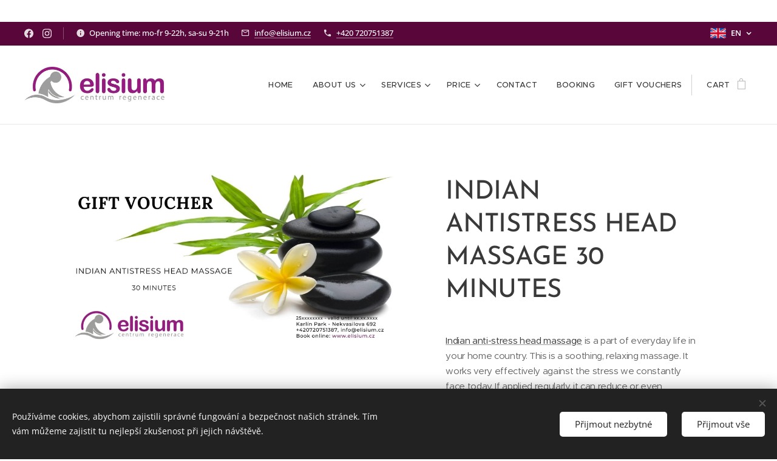

--- FILE ---
content_type: text/html; charset=UTF-8
request_url: https://www.elisium.cz/p/indicka-antistresova-masaz-hlavy-30-minut1/
body_size: 22314
content:
<!DOCTYPE html>
<html class="no-js" prefix="og: https://ogp.me/ns#" lang="en">
<head><link rel="preconnect" href="https://duyn491kcolsw.cloudfront.net" crossorigin><link rel="preconnect" href="https://fonts.gstatic.com" crossorigin><meta charset="utf-8"><link rel="shortcut icon" href="https://01f3b8e78e.clvaw-cdnwnd.com/1fe92622dab217643515f02ff8926124/200000138-0579e0672b/favicon%20%282%29.ico?ph=01f3b8e78e"><link rel="apple-touch-icon" href="https://01f3b8e78e.clvaw-cdnwnd.com/1fe92622dab217643515f02ff8926124/200000138-0579e0672b/favicon%20%282%29.ico?ph=01f3b8e78e"><link rel="icon" href="https://01f3b8e78e.clvaw-cdnwnd.com/1fe92622dab217643515f02ff8926124/200000138-0579e0672b/favicon%20%282%29.ico?ph=01f3b8e78e">
    <meta http-equiv="X-UA-Compatible" content="IE=edge">
    <title>Indian antistress head massage</title>
    <meta name="viewport" content="width=device-width,initial-scale=1">
    <meta name="msapplication-tap-highlight" content="no">
    
    <link href="https://duyn491kcolsw.cloudfront.net/files/0r/0rk/0rklmm.css?ph=01f3b8e78e" media="print" rel="stylesheet">
    <link href="https://duyn491kcolsw.cloudfront.net/files/2e/2e5/2e5qgh.css?ph=01f3b8e78e" media="screen and (min-width:100000em)" rel="stylesheet" data-type="cq" disabled>
    <link rel="stylesheet" href="https://duyn491kcolsw.cloudfront.net/files/45/45b/45boco.css?ph=01f3b8e78e"><link rel="stylesheet" href="https://duyn491kcolsw.cloudfront.net/files/4e/4er/4ersdq.css?ph=01f3b8e78e" media="screen and (min-width:37.5em)"><link rel="stylesheet" href="https://duyn491kcolsw.cloudfront.net/files/2v/2vp/2vpyx8.css?ph=01f3b8e78e" data-wnd_color_scheme_file=""><link rel="stylesheet" href="https://duyn491kcolsw.cloudfront.net/files/34/34q/34qmjb.css?ph=01f3b8e78e" data-wnd_color_scheme_desktop_file="" media="screen and (min-width:37.5em)" disabled=""><link rel="stylesheet" href="https://duyn491kcolsw.cloudfront.net/files/3v/3vq/3vqaid.css?ph=01f3b8e78e" data-wnd_additive_color_file=""><link rel="stylesheet" href="https://duyn491kcolsw.cloudfront.net/files/48/48g/48gira.css?ph=01f3b8e78e" data-wnd_typography_file=""><link rel="stylesheet" href="https://duyn491kcolsw.cloudfront.net/files/2b/2b9/2b9a9p.css?ph=01f3b8e78e" data-wnd_typography_desktop_file="" media="screen and (min-width:37.5em)" disabled=""><script>(()=>{let e=!1;const t=()=>{if(!e&&window.innerWidth>=600){for(let e=0,t=document.querySelectorAll('head > link[href*="css"][media="screen and (min-width:37.5em)"]');e<t.length;e++)t[e].removeAttribute("disabled");e=!0}};t(),window.addEventListener("resize",t),"container"in document.documentElement.style||fetch(document.querySelector('head > link[data-type="cq"]').getAttribute("href")).then((e=>{e.text().then((e=>{const t=document.createElement("style");document.head.appendChild(t),t.appendChild(document.createTextNode(e)),import("https://duyn491kcolsw.cloudfront.net/client/js.polyfill/container-query-polyfill.modern.js").then((()=>{let e=setInterval((function(){document.body&&(document.body.classList.add("cq-polyfill-loaded"),clearInterval(e))}),100)}))}))}))})()</script>
<link rel="preload stylesheet" href="https://duyn491kcolsw.cloudfront.net/files/2m/2m8/2m8msc.css?ph=01f3b8e78e" as="style"><meta name="description" content="Indian anti-stress head massage is a part of everyday life in your home country. This is a soothing, relaxing massage. It works very effectively against the stress we constantly face today. If applied regularly, it can reduce or even eliminate the inciden"><meta name="keywords" content="head massage, indian antistress head massage, gift vooucher head massage, head massage in prague, antistress massage in karlin"><meta name="generator" content="Webnode 2"><meta name="apple-mobile-web-app-capable" content="no"><meta name="apple-mobile-web-app-status-bar-style" content="black"><meta name="format-detection" content="telephone=no"><!-- Umístěte tento kód do stránky tam, kde chcete rezervační tlačítko zobrazit. -->
<div class="reservio-booking-button btn-large" data-business-id="Ye0LnjF59l" data-text="REZERVOVAT ONLINE" data-bgcolor="#7A1F63" data-color="#fff"></div>
<script id="reservio-widgets-script" type="text/javascript" src="https://static.reservio.com/js/widget.js">
</script>

<meta property="og:url" content="https://elisium.cz/p/indicka-antistresova-masaz-hlavy-30-minut1/"><meta property="og:title" content="Indian antistress head massage"><meta property="og:type" content="article"><meta property="og:description" content="Indian anti-stress head massage is a part of everyday life in your home country. This is a soothing, relaxing massage. It works very effectively against the stress we constantly face today. If applied regularly, it can reduce or even eliminate the inciden"><meta property="og:site_name" content="ELISIUM-centrum regenerace"><meta property="og:image" content="https://01f3b8e78e.clvaw-cdnwnd.com/1fe92622dab217643515f02ff8926124/200000821-23da023da2/700/gift%20voucher%20head%20antistress%20massage.jpeg?ph=01f3b8e78e"><meta name="robots" content="index,follow"><link rel="canonical" href="https://www.elisium.cz/p/indicka-antistresova-masaz-hlavy-30-minut1/"><script>window.checkAndChangeSvgColor=function(c){try{var a=document.getElementById(c);if(a){c=[["border","borderColor"],["outline","outlineColor"],["color","color"]];for(var h,b,d,f=[],e=0,m=c.length;e<m;e++)if(h=window.getComputedStyle(a)[c[e][1]].replace(/\s/g,"").match(/^rgb[a]?\(([0-9]{1,3}),([0-9]{1,3}),([0-9]{1,3})/i)){b="";for(var g=1;3>=g;g++)b+=("0"+parseInt(h[g],10).toString(16)).slice(-2);"0"===b.charAt(0)&&(d=parseInt(b.substr(0,2),16),d=Math.max(16,d),b=d.toString(16)+b.slice(-4));f.push(c[e][0]+"="+b)}if(f.length){var k=a.getAttribute("data-src"),l=k+(0>k.indexOf("?")?"?":"&")+f.join("&");a.src!=l&&(a.src=l,a.outerHTML=a.outerHTML)}}}catch(n){}};</script><script src="https://www.googletagmanager.com/gtag/js?id=G-60ZQ7EZQWT" async></script><script>
						window.dataLayer = window.dataLayer || [];
						function gtag(){
						
						dataLayer.push(arguments);}
						gtag('js', new Date());
						</script><script>gtag('consent', 'default', {'ad_storage': 'denied', 'analytics_storage': 'denied', 'ad_user_data': 'denied', 'ad_personalization': 'denied' });</script><script>gtag('config', 'G-60ZQ7EZQWT');</script></head>
<body class="l wt-product ac-i ac-n l-default l-d-none b-btn-sq b-btn-s-l b-btn-dn b-btn-bw-1 img-d-n img-t-o img-h-z line-solid b-e-ds lbox-d c-s-s  hb-on  wnd-fe wnd-multilang  wnd-eshop"><noscript>
				<iframe
				 src="https://www.googletagmanager.com/ns.html?id=GTM-542MMSL"
				 height="0"
				 width="0"
				 style="display:none;visibility:hidden"
				 >
				 </iframe>
			</noscript>

<div class="wnd-page l-page cs-gray ac-59073a ac-dark t-t-fs-l t-t-fw-l t-t-sp-n t-t-d-n t-s-fs-m t-s-fw-l t-s-sp-n t-s-d-n t-p-fs-s t-p-fw-m t-p-sp-n t-h-fs-m t-h-fw-l t-h-sp-n t-bq-fs-s t-bq-fw-l t-bq-sp-n t-bq-d-q t-btn-fw-l t-nav-fw-l t-pd-fw-s t-nav-tt-u">
    <div class="l-w t cf t-30">
        <div class="l-bg cf">
            <div class="s-bg-l">
                
                
            </div>
        </div>
        <header class="l-h cf">
            <div class="sw cf">
	<div class="sw-c cf"><section class="s s-hb cf sc-ac  sc-a wnd-w-wider wnd-hbl-on wnd-hbs-on wnd-hbi-on wnd-hbi-news-on">
	<div class="s-w cf">
		<div class="s-o cf">
			<div class="s-bg cf">
                <div class="s-bg-l">
                    
                    
                </div>
			</div>
			<div class="s-c">
                <div class="s-hb-c cf">
                    <div class="hb-si">
                        <div class="si">
    <div class="si-c"><a href="https://www.facebook.com/elisiumcz" target="_blank" rel="noreferrer" title="Facebook"><svg xmlns="https://www.w3.org/2000/svg" viewBox="0 0 24 24" height="18px" width="18px"><path d="M24 12.073c0-6.627-5.373-12-12-12s-12 5.373-12 12c0 5.99 4.388 10.954 10.125 11.854v-8.385H7.078v-3.47h3.047V9.43c0-3.007 1.792-4.669 4.533-4.669 1.312 0 2.686.235 2.686.235v2.953H15.83c-1.491 0-1.956.925-1.956 1.874v2.25h3.328l-.532 3.47h-2.796v8.385C19.612 23.027 24 18.062 24 12.073z" fill="#bebebe"></path></svg></a><a href="https://www.instagram.com/elisium_masaze/" target="_blank" rel="noreferrer" title="Instagram"><svg viewBox="0 0 24 24" xmlns="https://www.w3.org/2000/svg" height="18px" width="18px"><path d="M12 0C8.74 0 8.333.015 7.053.072 5.775.132 4.905.333 4.14.63c-.789.306-1.459.717-2.126 1.384S.935 3.35.63 4.14C.333 4.905.131 5.775.072 7.053.012 8.333 0 8.74 0 12s.015 3.667.072 4.947c.06 1.277.261 2.148.558 2.913a5.885 5.885 0 001.384 2.126A5.868 5.868 0 004.14 23.37c.766.296 1.636.499 2.913.558C8.333 23.988 8.74 24 12 24s3.667-.015 4.947-.072c1.277-.06 2.148-.262 2.913-.558a5.898 5.898 0 002.126-1.384 5.86 5.86 0 001.384-2.126c.296-.765.499-1.636.558-2.913.06-1.28.072-1.687.072-4.947s-.015-3.667-.072-4.947c-.06-1.277-.262-2.149-.558-2.913a5.89 5.89 0 00-1.384-2.126A5.847 5.847 0 0019.86.63c-.765-.297-1.636-.499-2.913-.558C15.667.012 15.26 0 12 0zm0 2.16c3.203 0 3.585.016 4.85.071 1.17.055 1.805.249 2.227.415.562.217.96.477 1.382.896.419.42.679.819.896 1.381.164.422.36 1.057.413 2.227.057 1.266.07 1.646.07 4.85s-.015 3.585-.074 4.85c-.061 1.17-.256 1.805-.421 2.227a3.81 3.81 0 01-.899 1.382 3.744 3.744 0 01-1.38.896c-.42.164-1.065.36-2.235.413-1.274.057-1.649.07-4.859.07-3.211 0-3.586-.015-4.859-.074-1.171-.061-1.816-.256-2.236-.421a3.716 3.716 0 01-1.379-.899 3.644 3.644 0 01-.9-1.38c-.165-.42-.359-1.065-.42-2.235-.045-1.26-.061-1.649-.061-4.844 0-3.196.016-3.586.061-4.861.061-1.17.255-1.814.42-2.234.21-.57.479-.96.9-1.381.419-.419.81-.689 1.379-.898.42-.166 1.051-.361 2.221-.421 1.275-.045 1.65-.06 4.859-.06l.045.03zm0 3.678a6.162 6.162 0 100 12.324 6.162 6.162 0 100-12.324zM12 16c-2.21 0-4-1.79-4-4s1.79-4 4-4 4 1.79 4 4-1.79 4-4 4zm7.846-10.405a1.441 1.441 0 01-2.88 0 1.44 1.44 0 012.88 0z" fill="#bebebe"></path></svg></a></div>
</div>
                    </div>
                    <div class="hb-ci">
                        <div class="ci">
    <div class="ci-c" data-placeholder="Kontaktní informace"><div class="ci-news"><span>Opening time: mo-fr 9-22h, sa-su 9-21h</span></div><div class="ci-mail"><span><a href="mailto:info@elisium.cz">info@elisium.cz</a></span></div><div class="ci-phone"><span><a href="tel:+420 720751387">+420 720751387</a></span></div></div>
</div>
                    </div>
                    <div class="hb-ccy">
                        
                    </div>
                    <div class="hb-lang">
                        <div class="hbl">
    <div class="hbl-c">
        <span class="hbl-a">
            <span class="hbl-a-t">
                <span class="lang-en">en</span>
            </span>
        </span>
        <div class="hbl-i lang-items">
            <ul class="hbl-i-l">
                <li>
                    <a href="/home/"><span class="lang-cs">cs</span></a>
                </li><li selected>
                    <span class="lang-en">en</span>
                </li>
            </ul>
        </div>
    </div>
</div>
                    </div>
                </div>
			</div>
		</div>
	</div>
</section><section data-space="true" class="s s-hn s-hn-default wnd-mt-classic wnd-na-c logo-classic sc-w   wnd-w-wider wnd-nh-l hm-hidden wnd-nav-border wnd-nav-sticky menu-default-underline-grow">
	<div class="s-w">
		<div class="s-o">

			<div class="s-bg">
                <div class="s-bg-l">
                    
                    
                </div>
			</div>

			<div class="h-w h-f wnd-fixed">

				<div class="n-l">
					<div class="s-c menu-nav">
						<div class="logo-block">
							<div class="b b-l logo logo-default logo-nb wnd-font-size-20 proxima-nova logo-32 wnd-iar-4-1 b-ls-l" id="wnd_LogoBlock_41112" data-wnd_mvc_type="wnd.fe.LogoBlock">
	<div class="b-l-c logo-content">
		<a class="b-l-link logo-link" href="/en/">

			<div class="b-l-image logo-image">
				<div class="b-l-image-w logo-image-cell">
                    <picture><source type="image/webp" srcset="https://01f3b8e78e.clvaw-cdnwnd.com/1fe92622dab217643515f02ff8926124/200000395-ee0e1ee0e5/450/elisium_logo_RGB_HORIZONTALNI_pro_WEB.webp?ph=01f3b8e78e 450w, https://01f3b8e78e.clvaw-cdnwnd.com/1fe92622dab217643515f02ff8926124/200000395-ee0e1ee0e5/700/elisium_logo_RGB_HORIZONTALNI_pro_WEB.webp?ph=01f3b8e78e 700w, https://01f3b8e78e.clvaw-cdnwnd.com/1fe92622dab217643515f02ff8926124/200000395-ee0e1ee0e5/elisium_logo_RGB_HORIZONTALNI_pro_WEB.webp?ph=01f3b8e78e 771w" sizes="(min-width: 600px) 450px, (min-width: 360px) calc(100vw * 0.8), 100vw" ><img src="https://01f3b8e78e.clvaw-cdnwnd.com/1fe92622dab217643515f02ff8926124/200000000-5236f53319/elisium_logo_RGB_HORIZONTALNI_pro_WEB.jpg?ph=01f3b8e78e" alt="" width="771" height="200" class="wnd-logo-img" ></picture>
				</div>
			</div>

			

			<div class="b-l-br logo-br"></div>

			<div class="b-l-text logo-text-wrapper">
				<div class="b-l-text-w logo-text">
					<span class="b-l-text-c logo-text-cell"></span>
				</div>
			</div>

		</a>
	</div>
</div>
						</div>

						<div id="menu-slider">
							<div id="menu-block">
								<nav id="menu"><div class="menu-font menu-wrapper">
	<a href="#" class="menu-close" rel="nofollow" title="Close Menu"></a>
	<ul role="menubar" aria-label="Menu" class="level-1">
		<li role="none" class="wnd-homepage">
			<a class="menu-item" role="menuitem" href="/en/"><span class="menu-item-text">Home</span></a>
			
		</li><li role="none" class="wnd-with-submenu">
			<a class="menu-item" role="menuitem" href="/en/o-nas/"><span class="menu-item-text">ABOUT US</span></a>
			<ul role="menubar" aria-label="Menu" class="level-2">
		<li role="none" class="wnd-with-submenu">
			<a class="menu-item" role="menuitem" href="/en/o-nas/terapeutky/"><span class="menu-item-text">THERAPISTS</span></a>
			<ul role="menubar" aria-label="Menu" class="level-3">
		<li role="none">
			<a class="menu-item" role="menuitem" href="/en/o-nas/terapeutky/marketa-hanusova/"><span class="menu-item-text">Markéta Hanusová</span></a>
			
		</li><li role="none">
			<a class="menu-item" role="menuitem" href="/en/o-nas/terapeutky/tereza/"><span class="menu-item-text">TEREZA</span></a>
			
		</li><li role="none">
			<a class="menu-item" role="menuitem" href="/en/marek/"><span class="menu-item-text">MAREK</span></a>
			
		</li>
	</ul>
		</li>
	</ul>
		</li><li role="none" class="wnd-with-submenu">
			<a class="menu-item" role="menuitem" href="/en/sluzby/"><span class="menu-item-text">SERVICES</span></a>
			<ul role="menubar" aria-label="Menu" class="level-2">
		<li role="none" class="wnd-with-submenu">
			<a class="menu-item" role="menuitem" href="/en/sluzby/lecebne-a-relaxacni-masaze/"><span class="menu-item-text">THERAPEUTIC MASSAGES</span></a>
			<ul role="menubar" aria-label="Menu" class="level-3">
		<li role="none">
			<a class="menu-item" role="menuitem" href="/en/sluzby/lecebne-a-relaxacni-masaze/hloubkova-terapeuticka-masaz/"><span class="menu-item-text">THERAPEUTIC DEEP MASSAGE</span></a>
			
		</li><li role="none">
			<a class="menu-item" role="menuitem" href="/en/sluzby/lecebne-a-relaxacni-masaze/breussova-masaz/"><span class="menu-item-text">BREUSS MASSAGE</span></a>
			
		</li><li role="none">
			<a class="menu-item" role="menuitem" href="/en/sluzby/lecebne-a-relaxacni-masaze/bankovani/"><span class="menu-item-text">CUPPING THERAPY</span></a>
			
		</li><li role="none">
			<a class="menu-item" role="menuitem" href="/en/sluzby/lecebne-a-relaxacni-masaze/deep-tissue/"><span class="menu-item-text">DEEP TISSUE</span></a>
			
		</li><li role="none">
			<a class="menu-item" role="menuitem" href="/en/sluzby/lecebne-a-relaxacni-masaze/manualni-lymfodrenaz/"><span class="menu-item-text">MANUAL LYMPHATIC DRAINAGE</span></a>
			
		</li><li role="none">
			<a class="menu-item" role="menuitem" href="/en/sluzby/lecebne-a-relaxacni-masaze/masaz-pro-deti-a-dorost/"><span class="menu-item-text">MASSAGE FOR CHILDRENS AND TEENAGERS</span></a>
			
		</li><li role="none">
			<a class="menu-item" role="menuitem" href="/en/sluzby/lecebne-a-relaxacni-masaze/masaz-pro-tehotne/"><span class="menu-item-text">PRENATAL MASSAGE</span></a>
			
		</li><li role="none">
			<a class="menu-item" role="menuitem" href="/en/sluzby/lecebne-a-relaxacni-masaze/sportovni-rekondicni-masaz/"><span class="menu-item-text">SPORTS MASSAGE</span></a>
			
		</li>
	</ul>
		</li><li role="none" class="wnd-with-submenu">
			<a class="menu-item" role="menuitem" href="/en/sluzby/relaxacni-masaze/"><span class="menu-item-text">RELAXING MASSAGES</span></a>
			<ul role="menubar" aria-label="Menu" class="level-3">
		<li role="none">
			<a class="menu-item" role="menuitem" href="/en/sluzby/relaxacni-masaze/havajska-masaz-lomi-lomi/"><span class="menu-item-text">HAWAIIAN MASSAGE LOMI-LOMI</span></a>
			
		</li><li role="none">
			<a class="menu-item" role="menuitem" href="/en/sluzby/relaxacni-masaze/indicka-antistresova-masaz-hlavy/"><span class="menu-item-text">INDIAN ANTISTRESS HEAD MASSAGE</span></a>
			
		</li><li role="none">
			<a class="menu-item" role="menuitem" href="/en/sluzby/relaxacni-masaze/manualni-lifting-obliceje/"><span class="menu-item-text">MANUAL FACE LIFTING</span></a>
			
		</li><li role="none">
			<a class="menu-item" role="menuitem" href="/en/sluzby/relaxacni-masaze/masaz-lavovymi-kameny/"><span class="menu-item-text">HOT STONES MASSAGE</span></a>
			
		</li><li role="none">
			<a class="menu-item" role="menuitem" href="/en/sluzby/relaxacni-masaze/reflexni-masaz-plosky-nohou/"><span class="menu-item-text">REFLEXOLOGY FOOT MASSAGE</span></a>
			
		</li><li role="none">
			<a class="menu-item" role="menuitem" href="/en/sluzby/relaxacni-masaze/relaxacni-masaz/"><span class="menu-item-text">RELAXATION MASSAGE</span></a>
			
		</li><li role="none">
			<a class="menu-item" role="menuitem" href="/en/sluzby/relaxacni-masaze/revitalizacni-masaz-obliceje-a-dekoltu/"><span class="menu-item-text">REVITALIZING FACE AND DÉCOLLETÉ MASSAGE</span></a>
			
		</li>
	</ul>
		</li><li role="none">
			<a class="menu-item" role="menuitem" href="/en/sluzby/cviceni-sm-system/"><span class="menu-item-text">EXERCISE SPIRAL STABILIZATION</span></a>
			
		</li>
	</ul>
		</li><li role="none" class="wnd-with-submenu">
			<a class="menu-item" role="menuitem" href="/en/cenik/"><span class="menu-item-text">PRICE</span></a>
			<ul role="menubar" aria-label="Menu" class="level-2">
		<li role="none">
			<a class="menu-item" role="menuitem" href="/en/cenik/moznosti-platby/"><span class="menu-item-text">PAYMENT OPTIONS</span></a>
			
		</li>
	</ul>
		</li><li role="none">
			<a class="menu-item" role="menuitem" href="/en/kontakt/"><span class="menu-item-text">CONTACT</span></a>
			
		</li><li role="none">
			<a class="menu-item" role="menuitem" href="/en/rezervace/"><span class="menu-item-text">BOOKING</span></a>
			
		</li><li role="none">
			<a class="menu-item" role="menuitem" href="/en/darkove-poukazy/"><span class="menu-item-text">GIFT VOUCHERS</span></a>
			
		</li>
	</ul>
	<span class="more-text">More</span>
</div></nav>
							</div>
						</div>

						<div class="cart-and-mobile">
							
							<div class="cart cf">
	<div class="cart-content">
		<a href="/en/cart/">
			<div class="cart-content-link">
				<div class="cart-text"><span>Cart</span></div>
				<div class="cart-piece-count" data-count="0" data-wnd_cart_part="count">0</div>
				<div class="cart-piece-text" data-wnd_cart_part="text"></div>
				<div class="cart-price" data-wnd_cart_part="price">0.00 Kč</div>
			</div>
		</a>
	</div>
</div>

							<div id="menu-mobile">
								<a href="#" id="menu-submit"><span></span>Menu</a>
							</div>
						</div>

					</div>
				</div>

			</div>

		</div>
	</div>
</section></div>
</div>
        </header>
        <main class="l-m cf">
            <div class="sw cf">
	<div class="sw-c cf"><section class="s s-hm s-hm-hidden wnd-h-hidden cf sc-w   hn-default"></section><section data-space="true" class="s s-ed cf sc-w   wnd-w-default wnd-s-normal wnd-h-auto">
	<div class="s-w cf">
		<div class="s-o s-fs cf">
			<div class="s-bg cf">
                <div class="s-bg-l">
                    
                    
                </div>
			</div>
			<div class="s-c s-fs cf">
				<div class="b-e b-e-d b b-s cf" data-wnd_product_item="200000789" data-wnd_product_data="{&quot;id&quot;:200000789,&quot;name&quot;:&quot;INDIAN ANTISTRESS HEAD MASSAGE 30 MINUTES&quot;,&quot;image&quot;:[&quot;https:\/\/01f3b8e78e.clvaw-cdnwnd.com\/1fe92622dab217643515f02ff8926124\/200000821-23da023da2\/450\/gift%20voucher%20head%20antistress%20massage.jpeg?ph=01f3b8e78e&quot;,&quot;https:\/\/01f3b8e78e.clvaw-cdnwnd.com\/1fe92622dab217643515f02ff8926124\/200000821-23da023da2\/gift%20voucher%20head%20antistress%20massage.jpeg?ph=01f3b8e78e&quot;],&quot;detail_url&quot;:&quot;\/p\/indicka-antistresova-masaz-hlavy-30-minut1\/&quot;,&quot;category&quot;:&quot;INDIAN ANTISTRESS HEAD MASSAGE&quot;,&quot;list_position&quot;:0,&quot;price&quot;:800,&quot;comparative_price&quot;:0,&quot;out_of_stock&quot;:false,&quot;availability&quot;:&quot;DO_NOT_SHOW&quot;,&quot;variants&quot;:[],&quot;variants_active&quot;:false}" data-wnd-price-info-template="&lt;span class=&quot;prd-price-info&quot;&gt;&lt;span class=&quot;prd-price-info-c&quot;&gt;{value}&lt;/span&gt;&lt;/span&gt;">
    <form class="cf" action="" method="post" data-wnd_sys_form="add-to-cart">

        <div class="b-e-d-head b-e-d-right">
            <h1 class="b-e-d-title cf"><span class="prd-title">
	<span class="prd-title-c">INDIAN ANTISTRESS HEAD MASSAGE 30 MINUTES</span>
</span></h1>
        </div>

        <div class="b-e-d-ribbons cf">
            <span class="prd-label prd-out-of-stock">
	<span class="prd-label-c prd-out-of-stock-c"></span>
</span>
            <span class="prd-label">
	<span class="prd-label-c"></span>
</span>
        </div>

        <div class="b-e-d-gal b-e-d-left">
            <div class="prd-gal cf" id="wnd_ProductGalleryBlock_490826" data-slideshow="false">
	<div class="prd-gal-c cf">
		<ul class="prd-gal-list cf">
			<li class="prd-gal-photo wnd-orientation-landscape">
				<a class="prd-gal-link litebox" data-litebox-group="gallery" data-litebox-text="" href="https://01f3b8e78e.clvaw-cdnwnd.com/1fe92622dab217643515f02ff8926124/200000821-23da023da2/gift%20voucher%20head%20antistress%20massage.jpeg?ph=01f3b8e78e" width="1920" height="960">
					<div class="prd-gal-img cf">
						<div class="prd-gal-img-pos">
                            <picture><source type="image/webp" srcset="https://01f3b8e78e.clvaw-cdnwnd.com/1fe92622dab217643515f02ff8926124/200000822-09d6d09d6f/450/gift%20voucher%20head%20antistress%20massage.webp?ph=01f3b8e78e 450w, https://01f3b8e78e.clvaw-cdnwnd.com/1fe92622dab217643515f02ff8926124/200000822-09d6d09d6f/700/gift%20voucher%20head%20antistress%20massage.webp?ph=01f3b8e78e 700w, https://01f3b8e78e.clvaw-cdnwnd.com/1fe92622dab217643515f02ff8926124/200000822-09d6d09d6f/gift%20voucher%20head%20antistress%20massage.webp?ph=01f3b8e78e 1920w" sizes="(min-width: 768px) 60vw, 100vw" ><img src="https://01f3b8e78e.clvaw-cdnwnd.com/1fe92622dab217643515f02ff8926124/200000821-23da023da2/gift%20voucher%20head%20antistress%20massage.jpeg?ph=01f3b8e78e" alt="" width="1920" height="960" loading="lazy" ></picture>
						</div>
					</div>
					<div class="prd-gal-title cf"><span></span></div>
				</a>
			</li>
		</ul>
	</div>

	<div class="prd-gal-nav dots cf">
		<div class="prd-gal-nav-arrow-prev prd-gal-nav-arrow">
			<div class="prd-gal-nav-arrow-submit"></div>
		</div>

		<div class="prd-gal-nav-c dots-content cf"></div>

		<div class="prd-gal-nav-arrow-next prd-gal-nav-arrow">
			<div class="prd-gal-nav-arrow-submit"></div>
		</div>
	</div>

	
</div>
        </div>

        <div class="b-e-d-c b-e-d-right">
            <div class="b-text text prd-text">
	<div class="prd-text-c"><p><span style="color: rgb(102, 102, 102); font-family: Metropolis, Metropolis-Fallback, &quot;Apple Color Emoji&quot;, &quot;Noto Color Emoji&quot;, sans-serif; font-size: 15.2px; letter-spacing: -0.328px;"><a href="/en/sluzby/relaxacni-masaze/indicka-antistresova-masaz-hlavy/">Indian anti-stress head massage</a> is a part of everyday life in your home country. This is a soothing, relaxing massage. It works very effectively against the stress we constantly face today. If applied regularly, it can reduce or even eliminate the incidence of migraines. Before the head massage, we relax the shoulders, neck, arms and neck.&nbsp;</span></p></div>
</div>
            
            <div class="b-e-d-price cf">
                <span class="prd-price">
	<span class="prd-price-pref-text wnd-product-prefix-text"></span><span class="prd-price-pref"></span><span class="prd-price-c wnd-product-price">800.00</span><span class="prd-price-suf">&nbsp;Kč</span><span class="prd-price-suf-text wnd-product-suffix-text"></span>
</span>
                <span class="prd-price prd-price-com wnd-product-comparative-price-area wnd-empty" style="display:none">
	<span class="prd-price-pref"></span><span class="prd-price-c wnd-product-comparative-price-content">0.00</span><span class="prd-price-suf">&nbsp;Kč</span>
</span>
            </div>
            <div class="b-e-d-price b-e-d-price-info" data-wnd-identifier="wnd-price-info-container">
                
                
                
                
                
            </div>
            <div class="b-e-d-stock b-e-d-stock-info" data-wnd-identifier="wnd-stock-info-container">
                <span class="prd-stock-info" data-wnd-identifier="wnd-stock-info">
    <span class="wt-bold"></span>
</span>
            </div>

            <div class="b-e-d-submit cf">
                <div class="prd-crt b-btn b-btn-3 b-btn-atc b-btn-i-left b-btn-i-atc wnd-fixed cf">
                    <button class="b-btn-l b-btn-fixed" type="submit" name="send" value="wnd_ProductDetailFormBlock_368273" disabled data-wnd_add_to_cart_button>
                        <span class="b-btn-t">Add to cart</span>
                        <span class="b-btn-a-l">
							<span class="loader"></span>
						</span>
                        <span class="b-btn-a-a">
							<span class="checked"></span>
							Added to cart
						</span>
                        <span class="b-btn-ofs">Out of stock</span>
                    </button>
                </div>
            </div>
        </div>

        <input type="hidden" name="id" value="200000789">

    </form>
</div>
				<div class="ez cf wnd-no-cols">
	<div class="ez-c"><div class="b b-text cf">
	<div class="b-c b-text-c b-s b-s-t60 b-s-b60 b-cs cf"></div>
</div></div>
</div>
			</div>
		</div>
	</div>
</section></div>
</div>
        </main>
        <footer class="l-f cf">
            <div class="sw cf">
	<div class="sw-c cf"><section data-wn-border-element="s-f-border" class="s s-f s-f-basic s-f-simple sc-d   wnd-w-default wnd-s-higher">
	<div class="s-w">
		<div class="s-o">
			<div class="s-bg">
                <div class="s-bg-l">
                    
                    
                </div>
			</div>
			<div class="s-c s-f-l-w s-f-border">
				<div class="s-f-l b-s b-s-t0 b-s-b0">
					<div class="s-f-l-c s-f-l-c-first">
						<div class="s-f-cr"><span class="it b link">
	<span class="it-c">© 2014 ELISIUM - centrum regenerace, Nekvasilova 692/31, Karlín</span>
</span></div>
						<div class="s-f-sf">
                            <span class="sf b">
<span class="sf-content sf-c link">Vytvořeno službou <a href="https://www.webnode.cz?utm_source=text&amp;utm_medium=footer&amp;utm_campaign=free2&amp;utm_content=wnd2" rel="nofollow" target="_blank">Webnode</a></span>
</span>
                            <span class="sf-cbr link">
    <a href="#" rel="nofollow">Cookies</a>
</span>
                            
                            
                            
                        </div>
					</div>
					<div class="s-f-l-c s-f-l-c-last">
						<div class="s-f-lang lang-select cf">
	<div class="s-f-lang-c">
		<span class="s-f-lang-t lang-title"><span class="wt-bold"><span>Languages</span></span></span>
		<div class="s-f-lang-i lang-items">
			<ul class="s-f-lang-list">
				<li class="link">
					<a href="/home/"><span class="lang-cz">Čeština</span></a>
				</li><li class="link">
					<span class="lang-en">English</span>
				</li>
			</ul>
		</div>
	</div>
</div>
					</div>
                    <div class="s-f-l-c s-f-l-c-currency">
                        <div class="s-f-ccy ccy-select cf">
	
</div>
                    </div>
				</div>
			</div>
		</div>
	</div>
</section></div>
</div>
        </footer>
    </div>
    
</div>
<section class="cb cb-dark" id="cookiebar" style="display:none;" id="cookiebar" style="display:none;">
	<div class="cb-bar cb-scrollable">
		<div class="cb-bar-c">
			<div class="cb-bar-text">Používáme cookies, abychom zajistili správné fungování a bezpečnost našich stránek. Tím vám můžeme zajistit tu nejlepší zkušenost při jejich návštěvě.</div>
			<div class="cb-bar-buttons">
				<button class="cb-button cb-close-basic" data-action="accept-necessary">
					<span class="cb-button-content">Přijmout nezbytné</span>
				</button>
				<button class="cb-button cb-close-basic" data-action="accept-all">
					<span class="cb-button-content">Přijmout vše</span>
				</button>
				
			</div>
		</div>
        <div class="cb-close cb-close-basic" data-action="accept-necessary"></div>
	</div>

	<div class="cb-popup cb-light close">
		<div class="cb-popup-c">
			<div class="cb-popup-head">
				<h3 class="cb-popup-title">Advanced settings</h3>
				<p class="cb-popup-text">Zde můžete upravit své preference ohledně cookies. Následující kategorie můžete povolit či zakázat a svůj výběr uložit.</p>
			</div>
			<div class="cb-popup-options cb-scrollable">
				<div class="cb-option">
					<input class="cb-option-input" type="checkbox" id="necessary" name="necessary" readonly="readonly" disabled="disabled" checked="checked">
                    <div class="cb-option-checkbox"></div>
                    <label class="cb-option-label" for="necessary">Essential cookies</label>
					<div class="cb-option-text">Bez nezbytných cookies se neobejde správné a bezpečné fungování našich stránek a registrační proces na nich.</div>
				</div><div class="cb-option">
					<input class="cb-option-input" type="checkbox" id="functional" name="functional">
                    <div class="cb-option-checkbox"></div>
                    <label class="cb-option-label" for="functional">Functional cookies</label>
					<div class="cb-option-text">Funkční cookies ukládají vaše preference a uzpůsobí podle nich naše stránky.</div>
				</div><div class="cb-option">
					<input class="cb-option-input" type="checkbox" id="performance" name="performance">
                    <div class="cb-option-checkbox"></div>
                    <label class="cb-option-label" for="performance">Performance cookies</label>
					<div class="cb-option-text">Výkonnostní cookies monitorují výkon našich stránek.</div>
				</div><div class="cb-option">
					<input class="cb-option-input" type="checkbox" id="marketing" name="marketing">
                    <div class="cb-option-checkbox"></div>
                    <label class="cb-option-label" for="marketing">Marketing / third party cookies</label>
					<div class="cb-option-text">Díky marketingovým cookies můžeme měřit a analyzovat výkon našeho webu.</div>
				</div>
			</div>
			<div class="cb-popup-footer">
				<button class="cb-button cb-save-popup" data-action="advanced-save">
					<span class="cb-button-content">Save</span>
				</button>
			</div>
			<div class="cb-close cb-close-popup" data-action="close"></div>
		</div>
	</div>
</section>

<script src="https://duyn491kcolsw.cloudfront.net/files/3n/3no/3nov38.js?ph=01f3b8e78e" crossorigin="anonymous" type="module"></script><script>document.querySelector(".wnd-fe")&&[...document.querySelectorAll(".c")].forEach((e=>{const t=e.querySelector(".b-text:only-child");t&&""===t.querySelector(".b-text-c").innerText&&e.classList.add("column-empty")}))</script>


<script src="https://duyn491kcolsw.cloudfront.net/client.fe/js.compiled/lang.en.2086.js?ph=01f3b8e78e" crossorigin="anonymous"></script><script src="https://duyn491kcolsw.cloudfront.net/client.fe/js.compiled/compiled.multi.2-2193.js?ph=01f3b8e78e" crossorigin="anonymous"></script><script>var wnd = wnd || {};wnd.$data = {"image_content_items":{"wnd_ThumbnailBlock_1":{"id":"wnd_ThumbnailBlock_1","type":"wnd.pc.ThumbnailBlock"},"wnd_HeaderSection_header_main_302182":{"id":"wnd_HeaderSection_header_main_302182","type":"wnd.pc.HeaderSection"},"wnd_ImageBlock_150568":{"id":"wnd_ImageBlock_150568","type":"wnd.pc.ImageBlock"},"wnd_Section_eshop_product_detail_27527":{"id":"wnd_Section_eshop_product_detail_27527","type":"wnd.pc.Section"},"wnd_ProductGalleryBlock_490826":{"id":"wnd_ProductGalleryBlock_490826","type":"wnd.pc.ProductGalleryBlock"},"wnd_ProductPhotoImageBlock_16831754210452420773":{"id":"wnd_ProductPhotoImageBlock_16831754210452420773","type":"wnd.pc.ProductPhotoImageBlock"},"wnd_LogoBlock_41112":{"id":"wnd_LogoBlock_41112","type":"wnd.pc.LogoBlock"},"wnd_FooterSection_footer_98617":{"id":"wnd_FooterSection_footer_98617","type":"wnd.pc.FooterSection"}},"svg_content_items":{"wnd_ImageBlock_150568":{"id":"wnd_ImageBlock_150568","type":"wnd.pc.ImageBlock"},"wnd_LogoBlock_41112":{"id":"wnd_LogoBlock_41112","type":"wnd.pc.LogoBlock"}},"content_items":[],"eshopSettings":{"ESHOP_SETTINGS_DISPLAY_PRICE_WITHOUT_VAT":false,"ESHOP_SETTINGS_DISPLAY_ADDITIONAL_VAT":false,"ESHOP_SETTINGS_DISPLAY_SHIPPING_COST":false},"project_info":{"isMultilanguage":true,"isMulticurrency":false,"eshop_tax_enabled":"0","country_code":"cz","contact_state":null,"eshop_tax_type":"VAT","eshop_discounts":false,"graphQLURL":"https:\/\/elisium.cz\/servers\/graphql\/","iubendaSettings":{"cookieBarCode":"","cookiePolicyCode":"","privacyPolicyCode":"","termsAndConditionsCode":""}}};</script><script>wnd.$system = {"fileSystemType":"aws_s3","localFilesPath":"https:\/\/www.elisium.cz\/_files\/","awsS3FilesPath":"https:\/\/01f3b8e78e.clvaw-cdnwnd.com\/1fe92622dab217643515f02ff8926124\/","staticFiles":"https:\/\/duyn491kcolsw.cloudfront.net\/files","isCms":false,"staticCDNServers":["https:\/\/duyn491kcolsw.cloudfront.net\/"],"fileUploadAllowExtension":["jpg","jpeg","jfif","png","gif","bmp","ico","svg","webp","tiff","pdf","doc","docx","ppt","pptx","pps","ppsx","odt","xls","xlsx","txt","rtf","mp3","wma","wav","ogg","amr","flac","m4a","3gp","avi","wmv","mov","mpg","mkv","mp4","mpeg","m4v","swf","gpx","stl","csv","xml","txt","dxf","dwg","iges","igs","step","stp"],"maxUserFormFileLimit":4194304,"frontendLanguage":"en","backendLanguage":"cz","frontendLanguageId":"5","page":{"id":50000003,"identifier":"p","template":{"id":200000613,"styles":{"typography":"t-30_new","scheme":"cs-gray","additiveColor":"ac-59073a ac-dark","acHeadings":false,"acSubheadings":false,"acIcons":true,"acOthers":false,"acMenu":true,"imageStyle":"img-d-n","imageHover":"img-h-z","imageTitle":"img-t-o","buttonStyle":"b-btn-sq","buttonSize":"b-btn-s-l","buttonDecoration":"b-btn-dn","buttonBorders":"b-btn-bw-1","lineStyle":"line-solid","eshopGridItemStyle":"b-e-ds","formStyle":"default","menuType":"","menuStyle":"menu-default-underline-grow","lightboxStyle":"lbox-d","columnSpaces":"c-s-s","sectionWidth":"wnd-w-default","sectionSpace":"wnd-s-normal","layoutType":"l-default","layoutDecoration":"l-d-none","background":{"default":null},"headerBarStyle":"hb-on","buttonWeight":"t-btn-fw-l","productWeight":"t-pd-fw-s","menuWeight":"t-nav-fw-l","searchStyle":"","typoTitleSizes":"t-t-fs-l","typoTitleWeights":"t-t-fw-l","typoTitleSpacings":"t-t-sp-n","typoTitleDecorations":"t-t-d-n","typoHeadingSizes":"t-h-fs-m","typoHeadingWeights":"t-h-fw-l","typoHeadingSpacings":"t-h-sp-n","typoSubtitleSizes":"t-s-fs-m","typoSubtitleWeights":"t-s-fw-l","typoSubtitleSpacings":"t-s-sp-n","typoSubtitleDecorations":"t-s-d-n","typoParagraphSizes":"t-p-fs-s","typoParagraphWeights":"t-p-fw-m","typoParagraphSpacings":"t-p-sp-n","typoBlockquoteSizes":"t-bq-fs-s","typoBlockquoteWeights":"t-bq-fw-l","typoBlockquoteSpacings":"t-bq-sp-n","typoBlockquoteDecorations":"t-bq-d-q","menuTextTransform":"t-nav-tt-u"}},"layout":"product_detail","name":"INDIAN ANTISTRESS HEAD MASSAGE 30 MINUTES","html_title":"Indian antistress head massage","language":"en","langId":5,"isHomepage":false,"meta_description":"Indian anti-stress head massage is a part of everyday life in your home country. This is a soothing, relaxing massage. It works very effectively against the stress we constantly face today. If applied regularly, it can reduce or even eliminate the inciden","meta_keywords":"head massage, indian antistress head massage, gift vooucher head massage, head massage in prague, antistress massage in karlin","header_code":null,"footer_code":null,"styles":null,"countFormsEntries":[]},"listingsPrefix":"\/l\/","productPrefix":"\/p\/","cartPrefix":"\/en\/cart\/","checkoutPrefix":"\/en\/checkout\/","searchPrefix":"\/en\/search\/","isCheckout":false,"isEshop":true,"hasBlog":true,"isProductDetail":true,"isListingDetail":false,"listing_page":[],"hasEshopAnalytics":false,"gTagId":"G-60ZQ7EZQWT","gAdsId":null,"format":{"be":{"DATE_TIME":{"mask":"%d.%m.%Y %H:%M","regexp":"^(((0?[1-9]|[1,2][0-9]|3[0,1])\\.(0?[1-9]|1[0-2])\\.[0-9]{1,4})(( [0-1][0-9]| 2[0-3]):[0-5][0-9])?|(([0-9]{4}(0[1-9]|1[0-2])(0[1-9]|[1,2][0-9]|3[0,1])(0[0-9]|1[0-9]|2[0-3])[0-5][0-9][0-5][0-9])))?$"},"DATE":{"mask":"%d.%m.%Y","regexp":"^((0?[1-9]|[1,2][0-9]|3[0,1])\\.(0?[1-9]|1[0-2])\\.[0-9]{1,4})$"},"CURRENCY":{"mask":{"point":",","thousands":" ","decimals":2,"mask":"%s","zerofill":true,"ignoredZerofill":true}}},"fe":{"DATE_TIME":{"mask":"%d\/%m\/%Y %H:%M","regexp":"^(((0?[1-9]|[1,2][0-9]|3[0,1])\\\/(0?[1-9]|1[0-2])\\\/[0-9]{1,4})(( [0-1][0-9]| 2[0-3]):[0-5][0-9])?|(([0-9]{4}(0[1-9]|1[0-2])(0[1-9]|[1,2][0-9]|3[0,1])(0[0-9]|1[0-9]|2[0-3])[0-5][0-9][0-5][0-9])))?$"},"DATE":{"mask":"%d\/%m\/%Y","regexp":"^((0?[1-9]|[1,2][0-9]|3[0,1])\\\/(0?[1-9]|1[0-2])\\\/[0-9]{1,4})$"},"CURRENCY":{"mask":{"point":".","thousands":",","decimals":2,"mask":"%s","zerofill":true}}}},"e_product":{"id":200004192,"workingId":200000789,"name":"INDIAN ANTISTRESS HEAD MASSAGE 30 MINUTES","identifier":"indicka-antistresova-masaz-hlavy-30-minut1","meta_description":"Indian anti-stress head massage is a part of everyday life in your home country. This is a soothing, relaxing massage. It works very effectively against the stress we constantly face today. If applied regularly, it can reduce or even eliminate the inciden","meta_keywords":"head massage, indian antistress head massage, gift vooucher head massage, head massage in prague, antistress massage in karlin","html_title":"Indian antistress head massage","styles":null,"content_items":{"wnd_PerexBlock_1":{"type":"wnd.pc.PerexBlock","id":"wnd_PerexBlock_1","context":"page","text":""},"wnd_ThumbnailBlock_1":{"type":"wnd.pc.ThumbnailBlock","id":"wnd_ThumbnailBlock_1","context":"page","style":{"background":{"default":{"default":"wnd-background-image"}},"backgroundSettings":{"default":{"default":{"id":200000821,"src":"200000821-23da023da2\/gift voucher head antistress massage.jpeg","dataType":"filesystem_files","width":1920,"height":960,"mediaType":"myImages","mime":"image\/jpeg","alternatives":{"image\/webp":{"id":200000822,"src":"200000822-09d6d09d6f\/gift voucher head antistress massage.webp","dataType":"filesystem_files","width":1920,"height":960,"mime":"image\/webp"}}}}}},"refs":{"filesystem_files":[{"filesystem_files.id":200000821}]}},"wnd_SectionWrapper_1_main":{"type":"wnd.pc.SectionWrapper","id":"wnd_SectionWrapper_1_main","context":"page","content":["wnd_HeaderSection_header_main_302182","wnd_Section_eshop_product_detail_27527"]},"wnd_HeaderSection_header_main_302182":{"type":"wnd.pc.HeaderSection","contentIdentifier":"header_main","id":"wnd_HeaderSection_header_main_302182","context":"page","content":{"default":[],"editzone":["wnd_EditZone_782476"],"no_claim":[],"one_claim":["wnd_StyledInlineTextBlock_468848"],"one_claim_button":["wnd_StyledInlineTextBlock_468848","wnd_ButtonBlock_470031"],"one_claim_box":["wnd_StyledInlineTextBlock_468848"],"one_claim_button_box":["wnd_StyledInlineTextBlock_468848","wnd_ButtonBlock_470031"],"button":["wnd_ButtonBlock_470031"],"button_box":["wnd_ButtonBlock_470031"],"two_claims":["wnd_StyledInlineTextBlock_468848","wnd_StyledInlineTextBlock_590599"],"two_claims_button":["wnd_StyledInlineTextBlock_468848","wnd_StyledInlineTextBlock_590599","wnd_ButtonBlock_470031"],"two_claims_box":["wnd_StyledInlineTextBlock_468848","wnd_StyledInlineTextBlock_590599"],"two_claims_button_box":["wnd_StyledInlineTextBlock_468848","wnd_StyledInlineTextBlock_590599","wnd_ButtonBlock_470031"],"three_claims":["wnd_StyledInlineTextBlock_468848","wnd_StyledInlineTextBlock_590599","wnd_StyledInlineTextBlock_541158"],"three_claims_button":["wnd_StyledInlineTextBlock_468848","wnd_StyledInlineTextBlock_590599","wnd_StyledInlineTextBlock_541158","wnd_ButtonBlock_470031"],"three_claims_box":["wnd_StyledInlineTextBlock_468848","wnd_StyledInlineTextBlock_590599","wnd_StyledInlineTextBlock_541158"],"three_claims_button_box":["wnd_StyledInlineTextBlock_468848","wnd_StyledInlineTextBlock_590599","wnd_StyledInlineTextBlock_541158","wnd_ButtonBlock_470031"]},"contentMap":{"wnd.pc.EditZone":{"header-content":"wnd_EditZone_782476"},"wnd.pc.StyledInlineTextBlock":{"big-claim":"wnd_StyledInlineTextBlock_468848","small-claim":"wnd_StyledInlineTextBlock_590599","quote-claim":"wnd_StyledInlineTextBlock_541158"},"wnd.pc.ButtonBlock":{"header-main-button":"wnd_ButtonBlock_470031"}},"style":{"sectionColor":{"default":"sc-w"},"sectionWidth":{"default":"wnd-w-wider"},"sectionSpace":{"default":"wnd-s-high"},"sectionHeight":{"default":"wnd-h-high"},"sectionPosition":{"default":"wnd-p-cr"}},"variant":{"default":"default"}},"wnd_EditZone_782476":{"type":"wnd.pc.EditZone","id":"wnd_EditZone_782476","context":"page","content":["wnd_ContentZoneColWrapper_67934"]},"wnd_ContentZoneColWrapper_67934":{"type":"wnd.pc.ContentZoneColWrapper","id":"wnd_ContentZoneColWrapper_67934","context":"page","content":["wnd_ContentZoneCol_44859","wnd_ContentZoneCol_606401"],"widthPercentage":0.081},"wnd_ContentZoneCol_44859":{"type":"wnd.pc.ContentZoneCol","id":"wnd_ContentZoneCol_44859","context":"page","content":["wnd_ImageBlock_150568"],"style":{"width":48.461}},"wnd_ImageBlock_150568":{"type":"wnd.pc.ImageBlock","id":"wnd_ImageBlock_150568","context":"page","variant":"default","description":"","link":"","style":{"paddingBottom":69.11,"margin":{"left":0,"right":0},"float":"","clear":"none","width":50},"shape":"img-s-n","image":{"id":"2z4jf3","dataType":"static_server","style":{"left":0,"top":0,"width":100,"height":100,"position":"absolute"},"ratio":{"horizontal":2,"vertical":2},"size":{"width":900,"height":622},"src":"\/2z\/2z4\/2z4jf3.jpg"}},"wnd_ContentZoneCol_606401":{"type":"wnd.pc.ContentZoneCol","id":"wnd_ContentZoneCol_606401","context":"page","content":["wnd_TextBlock_365582","wnd_ButtonBlock_64623"],"style":{"width":51.539}},"wnd_TextBlock_365582":{"type":"wnd.pc.TextBlock","id":"wnd_TextBlock_365582","context":"page","code":"\u003Ch1\u003E\u003Cstrong\u003EV\u00fdznamn\u00fd nadpis\u003C\/strong\u003E\u003C\/h1\u003E\n\n\u003Ch3\u003ESem vlo\u017ete v\u00e1\u0161 podnadpis\u003C\/h3\u003E\n\n\u003Cp\u003EV\u00e1\u0161 text za\u010d\u00edn\u00e1 pr\u00e1v\u011b zde. Klikn\u011bte a m\u016f\u017eete za\u010d\u00edt ps\u00e1t.\u0026nbsp;Labore et dolore magnam aliquam quaerat voluptatem ut enim ad minima veniam quis nostrum exercitationem ullam corporis suscipit laboriosam nisi ut aliquid ex ea commodi consequatur quis autem vel eum iure reprehenderit qui in ea.\u003C\/p\u003E\n"},"wnd_ButtonBlock_64623":{"type":"wnd.pc.ButtonBlock","id":"wnd_ButtonBlock_64623","context":"page","code":"Kontaktujte n\u00e1s","link":"\/","open_in_new_window":0,"style":{"class":"","cssClasses":{"color":"b-btn-3","align":"wnd-align-left"}}},"wnd_StyledInlineTextBlock_468848":{"type":"wnd.pc.StyledInlineTextBlock","id":"wnd_StyledInlineTextBlock_468848","context":"page","code":"\u003Cstrong\u003EV\u00fdznamn\u00fd nadpis\u003C\/strong\u003E","style":{"class":"","cssClasses":{"color":"claim-default claim-nb","fontSize":"","fontFamily":"fira-sans","size":"claim-72"}}},"wnd_StyledInlineTextBlock_590599":{"type":"wnd.pc.StyledInlineTextBlock","id":"wnd_StyledInlineTextBlock_590599","context":"page","code":"Sem vlo\u017ete podnadpis","style":{"class":"","cssClasses":{"color":"claim-beside claim-nb","fontSize":"","fontFamily":"pt-serif","size":"claim-26"}}},"wnd_StyledInlineTextBlock_541158":{"type":"wnd.pc.StyledInlineTextBlock","id":"wnd_StyledInlineTextBlock_541158","context":"page","code":"\u003Cem\u003E\u201eZde napi\u0161te slogan\u201c\u003C\/em\u003E","style":{"class":"","cssClasses":{"color":"claim-default claim-nb","fontSize":"","fontFamily":"cormorant","size":"claim-46"}}},"wnd_ButtonBlock_470031":{"type":"wnd.pc.ButtonBlock","id":"wnd_ButtonBlock_470031","context":"page","code":"Klikn\u011bte zde","link":"","open_in_new_window":0,"style":{"class":"","cssClasses":{"color":"b-btn-3"}}},"wnd_Section_eshop_product_detail_27527":{"type":"wnd.pc.Section","contentIdentifier":"eshop_product_detail","id":"wnd_Section_eshop_product_detail_27527","context":"page","content":{"default":["wnd_EditZone_169879","wnd_ProductDetailFormBlock_368273"],"default_box":["wnd_EditZone_169879","wnd_ProductDetailFormBlock_368273"]},"contentMap":{"wnd.pc.EditZone":{"master-01":"wnd_EditZone_169879"},"wnd.pc.ProductDetailFormBlock":{"product-01":"wnd_ProductDetailFormBlock_368273"}},"style":{"sectionColor":{"default":"sc-w"},"sectionWidth":{"default":"wnd-w-default"},"sectionSpace":{"default":"wnd-s-normal"},"sectionHeight":{"default":"wnd-h-auto"},"sectionPosition":{"default":"wnd-p-cc"}},"variant":{"default":"default"}},"wnd_EditZone_169879":{"type":"wnd.pc.EditZone","id":"wnd_EditZone_169879","context":"page","content":["wnd_TextBlock_350300"]},"wnd_TextBlock_350300":{"type":"wnd.pc.TextBlock","id":"wnd_TextBlock_350300","context":"page","code":""},"wnd_ProductDetailFormBlock_368273":{"type":"wnd.pc.ProductDetailFormBlock","id":"wnd_ProductDetailFormBlock_368273","context":"page","contentMap":{"wnd.pc.ProductSubmitBlock":{"submit":"wnd_ProductSubmitBlock_773409"},"wnd.pc.ProductTitleBlock":{"name":"wnd_ProductTitleBlock_721805"},"wnd.pc.ProductDescriptionBlock":{"description":"wnd_ProductDescriptionBlock_574837"},"wnd.pc.ProductPriceBlock":{"price":"wnd_ProductPriceBlock_790844"},"wnd.pc.ProductComparativePriceBlock":{"comparative-price":"wnd_ProductComparativePriceBlock_871842"},"wnd.pc.ProductRibbonBlock":{"ribbon":"wnd_ProductRibbonBlock_500630"},"wnd.pc.ProductOutOfStockBlock":{"out-of-stock":"wnd_ProductOutOfStockBlock_147083"},"wnd.pc.ProductGalleryBlock":{"productgallery":"wnd_ProductGalleryBlock_490826"},"wnd.pc.ProductVariantsBlock":{"variants":"wnd_ProductVariantsBlock_716799"}},"action":{"type":"message","message":"","target":""},"email":"marketa.hanusova@elisium.cz","content":{"default":["wnd_ProductSubmitBlock_773409","wnd_ProductTitleBlock_721805","wnd_ProductDescriptionBlock_574837","wnd_ProductPriceBlock_790844","wnd_ProductComparativePriceBlock_871842","wnd_ProductRibbonBlock_500630","wnd_ProductOutOfStockBlock_147083","wnd_ProductGalleryBlock_490826","wnd_ProductVariantsBlock_716799"],"rounded":["wnd_ProductSubmitBlock_773409","wnd_ProductTitleBlock_721805","wnd_ProductDescriptionBlock_574837","wnd_ProductPriceBlock_790844","wnd_ProductComparativePriceBlock_871842","wnd_ProductRibbonBlock_500630","wnd_ProductOutOfStockBlock_147083","wnd_ProductGalleryBlock_490826","wnd_ProductVariantsBlock_716799"],"space":["wnd_ProductSubmitBlock_773409","wnd_ProductTitleBlock_721805","wnd_ProductDescriptionBlock_574837","wnd_ProductPriceBlock_790844","wnd_ProductComparativePriceBlock_871842","wnd_ProductRibbonBlock_500630","wnd_ProductOutOfStockBlock_147083","wnd_ProductGalleryBlock_490826","wnd_ProductVariantsBlock_716799"],"light":["wnd_ProductSubmitBlock_773409","wnd_ProductTitleBlock_721805","wnd_ProductDescriptionBlock_574837","wnd_ProductPriceBlock_790844","wnd_ProductComparativePriceBlock_871842","wnd_ProductRibbonBlock_500630","wnd_ProductOutOfStockBlock_147083","wnd_ProductGalleryBlock_490826","wnd_ProductVariantsBlock_716799"]}},"wnd_ProductSubmitBlock_773409":{"type":"wnd.pc.ProductSubmitBlock","id":"wnd_ProductSubmitBlock_773409","context":"page","style":{"class":""},"code":"Do ko\u0161\u00edku"},"wnd_ProductTitleBlock_721805":{"type":"wnd.pc.ProductTitleBlock","id":"wnd_ProductTitleBlock_721805","context":"page","refDataType":"e_product","refDataKey":"e_product.name"},"wnd_ProductDescriptionBlock_574837":{"type":"wnd.pc.ProductDescriptionBlock","id":"wnd_ProductDescriptionBlock_574837","context":"page","refDataType":"e_product","refDataKey":"e_product.description"},"wnd_ProductPriceBlock_790844":{"type":"wnd.pc.ProductPriceBlock","id":"wnd_ProductPriceBlock_790844","context":"page","refDataType":"e_product","refDataKey":"e_product.price"},"wnd_ProductComparativePriceBlock_871842":{"type":"wnd.pc.ProductComparativePriceBlock","id":"wnd_ProductComparativePriceBlock_871842","context":"page","refDataType":"e_product","refDataKey":"e_product.sale_price"},"wnd_ProductRibbonBlock_500630":{"type":"wnd.pc.ProductRibbonBlock","id":"wnd_ProductRibbonBlock_500630","context":"page","refDataType":"e_product","refDataKey":"e_product.ribbon"},"wnd_ProductOutOfStockBlock_147083":{"type":"wnd.pc.ProductOutOfStockBlock","id":"wnd_ProductOutOfStockBlock_147083","context":"page","refDataType":"e_product","refDataKey":"e_product.out_of_stock"},"wnd_ProductGalleryBlock_490826":{"type":"wnd.pc.ProductGalleryBlock","id":"wnd_ProductGalleryBlock_490826","context":"page","content":["wnd_ProductPhotoImageBlock_16831754210452420773"],"variant":"default","limit":20},"wnd_ProductVariantsBlock_716799":{"type":"wnd.pc.ProductVariantsBlock","id":"wnd_ProductVariantsBlock_716799","context":"page","content":[]},"wnd_ProductPhotoImageBlock_16831754210452420773":{"type":"wnd.pc.ProductPhotoImageBlock","id":"wnd_ProductPhotoImageBlock_16831754210452420773","context":"page","description":"","image":{"id":200000821,"src":"200000821-23da023da2\/gift voucher head antistress massage.jpeg","dataType":"filesystem_files","width":1920,"height":960,"mime":"image\/jpeg","alternatives":{"image\/webp":{"id":200000822,"src":"200000822-09d6d09d6f\/gift voucher head antistress massage.webp","dataType":"filesystem_files","width":1920,"height":960,"mime":"image\/webp"}}},"refs":{"filesystem_files":[{"filesystem_files.id":200000821}]}}},"localised_content_items":null},"listing_item":null,"feReleasedFeatures":{"dualCurrency":false,"HeurekaSatisfactionSurvey":true,"productAvailability":true},"labels":{"dualCurrency.fixedRate":"","invoicesGenerator.W2EshopInvoice.alreadyPayed":"Do not pay! - Already paid","invoicesGenerator.W2EshopInvoice.amount":"Quantity:","invoicesGenerator.W2EshopInvoice.contactInfo":"Contact information:","invoicesGenerator.W2EshopInvoice.couponCode":"Coupon code:","invoicesGenerator.W2EshopInvoice.customer":"Customer:","invoicesGenerator.W2EshopInvoice.dateOfIssue":"Date issued:","invoicesGenerator.W2EshopInvoice.dateOfTaxableSupply":"Date of taxable supply:","invoicesGenerator.W2EshopInvoice.dic":"VAT Reg No:","invoicesGenerator.W2EshopInvoice.discount":"Discount","invoicesGenerator.W2EshopInvoice.dueDate":"Due date:","invoicesGenerator.W2EshopInvoice.email":"Email:","invoicesGenerator.W2EshopInvoice.filenamePrefix":"Invoice-","invoicesGenerator.W2EshopInvoice.fiscalCode":"Fiscal code:","invoicesGenerator.W2EshopInvoice.freeShipping":"Free shipping","invoicesGenerator.W2EshopInvoice.ic":"Company ID:","invoicesGenerator.W2EshopInvoice.invoiceNo":"Invoice number","invoicesGenerator.W2EshopInvoice.invoiceNoTaxed":"Invoice - Tax invoice number","invoicesGenerator.W2EshopInvoice.notVatPayers":"Not VAT registered","invoicesGenerator.W2EshopInvoice.orderNo":"Order number:","invoicesGenerator.W2EshopInvoice.paymentPrice":"Payment method price:","invoicesGenerator.W2EshopInvoice.pec":"PEC:","invoicesGenerator.W2EshopInvoice.phone":"Phone:","invoicesGenerator.W2EshopInvoice.priceExTax":"Price excl. tax:","invoicesGenerator.W2EshopInvoice.priceIncludingTax":"Price incl. tax:","invoicesGenerator.W2EshopInvoice.product":"Product:","invoicesGenerator.W2EshopInvoice.productNr":"Product number:","invoicesGenerator.W2EshopInvoice.recipientCode":"Recipient code:","invoicesGenerator.W2EshopInvoice.shippingAddress":"Shipping address:","invoicesGenerator.W2EshopInvoice.shippingPrice":"Shipping price:","invoicesGenerator.W2EshopInvoice.subtotal":"Subtotal:","invoicesGenerator.W2EshopInvoice.sum":"Total:","invoicesGenerator.W2EshopInvoice.supplier":"Provider:","invoicesGenerator.W2EshopInvoice.tax":"Tax:","invoicesGenerator.W2EshopInvoice.total":"Total:","invoicesGenerator.W2EshopInvoice.web":"Web:","wnd.errorBandwidthStorage.description":"We apologize for any inconvenience. If you are the website owner, please log in to your account to learn how to get your website back online.","wnd.errorBandwidthStorage.heading":"This website is temporarily unavailable (or under maintenance)","wnd.es.CheckoutShippingService.correiosDeliveryWithSpecialConditions":"CEP de destino est\u00e1 sujeito a condi\u00e7\u00f5es especiais de entrega pela ECT e ser\u00e1 realizada com o acr\u00e9scimo de at\u00e9 7 (sete) dias \u00fateis ao prazo regular.","wnd.es.CheckoutShippingService.correiosWithoutHomeDelivery":"CEP de destino est\u00e1 temporariamente sem entrega domiciliar. A entrega ser\u00e1 efetuada na ag\u00eancia indicada no Aviso de Chegada que ser\u00e1 entregue no endere\u00e7o do destinat\u00e1rio","wnd.es.ProductEdit.unit.cm":"cm","wnd.es.ProductEdit.unit.floz":"fl oz","wnd.es.ProductEdit.unit.ft":"ft","wnd.es.ProductEdit.unit.ft2":"ft\u00b2","wnd.es.ProductEdit.unit.g":"g","wnd.es.ProductEdit.unit.gal":"gal","wnd.es.ProductEdit.unit.in":"in","wnd.es.ProductEdit.unit.inventoryQuantity":"pcs","wnd.es.ProductEdit.unit.inventorySize":"cm","wnd.es.ProductEdit.unit.inventorySize.cm":"cm","wnd.es.ProductEdit.unit.inventorySize.inch":"in","wnd.es.ProductEdit.unit.inventoryWeight":"kg","wnd.es.ProductEdit.unit.inventoryWeight.kg":"kg","wnd.es.ProductEdit.unit.inventoryWeight.lb":"lb","wnd.es.ProductEdit.unit.l":"l","wnd.es.ProductEdit.unit.m":"m","wnd.es.ProductEdit.unit.m2":"m\u00b2","wnd.es.ProductEdit.unit.m3":"m\u00b3","wnd.es.ProductEdit.unit.mg":"mg","wnd.es.ProductEdit.unit.ml":"ml","wnd.es.ProductEdit.unit.mm":"mm","wnd.es.ProductEdit.unit.oz":"oz","wnd.es.ProductEdit.unit.pcs":"pcs","wnd.es.ProductEdit.unit.pt":"pt","wnd.es.ProductEdit.unit.qt":"qt","wnd.es.ProductEdit.unit.yd":"yd","wnd.es.ProductList.inventory.outOfStock":"Out of stock","wnd.fe.CheckoutFi.creditCard":"Credit card","wnd.fe.CheckoutSelectMethodKlarnaPlaygroundItem":"{name} playground test","wnd.fe.CheckoutSelectMethodZasilkovnaItem.change":"Change pick up point","wnd.fe.CheckoutSelectMethodZasilkovnaItem.choose":"Choose your pick up point","wnd.fe.CheckoutSelectMethodZasilkovnaItem.error":"Please select a pick up point","wnd.fe.CheckoutZipField.brInvalid":"Please enter valid ZIP code in format XXXXX-XXX","wnd.fe.CookieBar.message":"This website uses cookies to provide the necessary site functionality and to improve your experience. By using our website, you agree to our privacy policy.","wnd.fe.FeFooter.createWebsite":"Create your website for free!","wnd.fe.FormManager.error.file.invalidExtOrCorrupted":"This file cannot be processed. Either the file has been corrupted or the extension doesn't match the format of the file.","wnd.fe.FormManager.error.file.notAllowedExtension":"File extension \u0022{EXTENSION}\u0022 is not allowed.","wnd.fe.FormManager.error.file.required":"Please choose a file to upload.","wnd.fe.FormManager.error.file.sizeExceeded":"Maximum size of the uploaded file is {SIZE} MB.","wnd.fe.FormManager.error.userChangePassword":"Passwords do not match","wnd.fe.FormManager.error.userLogin.inactiveAccount":"Your registration has not been approved yet, you cannot log in.","wnd.fe.FormManager.error.userLogin.invalidLogin":"Incorrect user name (email) or password!","wnd.fe.FreeBarBlock.buttonText":"Get started","wnd.fe.FreeBarBlock.longText":"This website was made with Webnode. \u003Cstrong\u003ECreate your own\u003C\/strong\u003E for free today!","wnd.fe.ListingData.shortMonthName.Apr":"Apr","wnd.fe.ListingData.shortMonthName.Aug":"Aug","wnd.fe.ListingData.shortMonthName.Dec":"Dec","wnd.fe.ListingData.shortMonthName.Feb":"Feb","wnd.fe.ListingData.shortMonthName.Jan":"Jan","wnd.fe.ListingData.shortMonthName.Jul":"Jul","wnd.fe.ListingData.shortMonthName.Jun":"Jun","wnd.fe.ListingData.shortMonthName.Mar":"Mar","wnd.fe.ListingData.shortMonthName.May":"May","wnd.fe.ListingData.shortMonthName.Nov":"Nov","wnd.fe.ListingData.shortMonthName.Oct":"Oct","wnd.fe.ListingData.shortMonthName.Sep":"Sep","wnd.fe.ShoppingCartManager.count.between2And4":"{COUNT} items","wnd.fe.ShoppingCartManager.count.moreThan5":"{COUNT} items","wnd.fe.ShoppingCartManager.count.one":"{COUNT} item","wnd.fe.ShoppingCartTable.label.itemsInStock":"Only {COUNT} pcs available in stock","wnd.fe.ShoppingCartTable.label.itemsInStock.between2And4":"Only {COUNT} pcs available in stock","wnd.fe.ShoppingCartTable.label.itemsInStock.moreThan5":"Only {COUNT} pcs available in stock","wnd.fe.ShoppingCartTable.label.itemsInStock.one":"Only {COUNT} pc available in stock","wnd.fe.ShoppingCartTable.label.outOfStock":"Out of stock","wnd.fe.UserBar.logOut":"Log Out","wnd.pc.BlogDetailPageZone.next":"Newer posts","wnd.pc.BlogDetailPageZone.previous":"Older posts","wnd.pc.ContactInfoBlock.placeholder.infoMail":"E.g. contact@example.com","wnd.pc.ContactInfoBlock.placeholder.infoPhone":"E.g. +44 020 1234 5678","wnd.pc.ContactInfoBlock.placeholder.infoText":"E.g. We are open daily from 9am to 6pm","wnd.pc.CookieBar.button.advancedClose":"Close","wnd.pc.CookieBar.button.advancedOpen":"Open advanced settings","wnd.pc.CookieBar.button.advancedSave":"Save","wnd.pc.CookieBar.link.disclosure":"Disclosure","wnd.pc.CookieBar.title.advanced":"Advanced settings","wnd.pc.CookieBar.title.option.functional":"Functional cookies","wnd.pc.CookieBar.title.option.marketing":"Marketing \/ third party cookies","wnd.pc.CookieBar.title.option.necessary":"Essential cookies","wnd.pc.CookieBar.title.option.performance":"Performance cookies","wnd.pc.CookieBarReopenBlock.text":"Cookies","wnd.pc.FileBlock.download":"DOWNLOAD","wnd.pc.FormBlock.action.defaultMessage.text":"The form was submitted successfully.","wnd.pc.FormBlock.action.defaultMessage.title":"Thank you!","wnd.pc.FormBlock.action.invisibleCaptchaInfoText":"This site is protected by reCAPTCHA and the Google \u003Clink1\u003EPrivacy Policy\u003C\/link1\u003E and \u003Clink2\u003ETerms of Service\u003C\/link2\u003E apply.","wnd.pc.FormBlock.action.submitBlockedDisabledBecauseSiteSecurity":"This form entry cannot be submitted (the website owner blocked your area).","wnd.pc.FormBlock.mail.value.no":"No","wnd.pc.FormBlock.mail.value.yes":"Yes","wnd.pc.FreeBarBlock.text":"Powered by","wnd.pc.ListingDetailPageZone.next":"Next","wnd.pc.ListingDetailPageZone.previous":"Previous","wnd.pc.ListingItemCopy.namePrefix":"Copy of","wnd.pc.MenuBlock.closeSubmenu":"Close submenu","wnd.pc.MenuBlock.openSubmenu":"Open submenu","wnd.pc.Option.defaultText":"Other option","wnd.pc.PageCopy.namePrefix":"Copy of","wnd.pc.PhotoGalleryBlock.placeholder.text":"No images were found in this photo gallery.","wnd.pc.PhotoGalleryBlock.placeholder.title":"Photo Gallery","wnd.pc.ProductAddToCartBlock.addToCart":"Add to cart","wnd.pc.ProductAvailability.in14Days":"Available in 14 days","wnd.pc.ProductAvailability.in3Days":"Available in 3 days","wnd.pc.ProductAvailability.in7Days":"Available in 7 days","wnd.pc.ProductAvailability.inMonth":"Available in 1 month","wnd.pc.ProductAvailability.inMoreThanMonth":"Available in more than 1 month","wnd.pc.ProductAvailability.inStock":"In stock","wnd.pc.ProductGalleryBlock.placeholder.text":"No images found in this product gallery.","wnd.pc.ProductGalleryBlock.placeholder.title":"Product gallery","wnd.pc.ProductItem.button.viewDetail":"Product page","wnd.pc.ProductOptionGroupBlock.notSelected":"No variant selected","wnd.pc.ProductOutOfStockBlock.label":"Out of stock","wnd.pc.ProductPriceBlock.prefixText":"Starting at ","wnd.pc.ProductPriceBlock.suffixText":"","wnd.pc.ProductPriceExcludingVATBlock.USContent":"price excl. VAT","wnd.pc.ProductPriceExcludingVATBlock.content":"price incl. VAT","wnd.pc.ProductShippingInformationBlock.content":"excluding shipping cost","wnd.pc.ProductVATInformationBlock.content":"excl. VAT {PRICE}","wnd.pc.ProductsZone.label.collections":"Categories","wnd.pc.ProductsZone.placeholder.noProductsInCategory":"This category is empty. Assign products to it or choose another category.","wnd.pc.ProductsZone.placeholder.text":"There are no products yet. Start by clicking \u0022Add product\u0022.","wnd.pc.ProductsZone.placeholder.title":"Products","wnd.pc.ProductsZoneModel.label.allCollections":"All products","wnd.pc.SearchBlock.allListingItems":"All blog posts","wnd.pc.SearchBlock.allPages":"All pages","wnd.pc.SearchBlock.allProducts":"All products","wnd.pc.SearchBlock.allResults":"Show all results","wnd.pc.SearchBlock.iconText":"Search","wnd.pc.SearchBlock.inputPlaceholder":"I'm looking for...","wnd.pc.SearchBlock.matchInListingItemIdentifier":"Post with the term \u0022{IDENTIFIER}\u0022 in URL","wnd.pc.SearchBlock.matchInPageIdentifier":"Page with the term \u0022{IDENTIFIER}\u0022 in URL","wnd.pc.SearchBlock.noResults":"No results found","wnd.pc.SearchBlock.requestError":"Error: Unable to load more results. Please refresh the page or \u003Clink1\u003Eclick here to try again\u003C\/link1\u003E.","wnd.pc.SearchResultsZone.emptyResult":"There are no results matching your search. Please try using a different term.","wnd.pc.SearchResultsZone.foundProducts":"Products found:","wnd.pc.SearchResultsZone.listingItemsTitle":"Blog posts","wnd.pc.SearchResultsZone.pagesTitle":"Pages","wnd.pc.SearchResultsZone.productsTitle":"Products","wnd.pc.SearchResultsZone.title":"Search results for:","wnd.pc.SectionMsg.name.eshopCategories":"Categories","wnd.pc.ShoppingCartTable.label.checkout":"Checkout","wnd.pc.ShoppingCartTable.label.checkoutDisabled":"Checkout is currently not available (no shipping or payment method)","wnd.pc.ShoppingCartTable.label.checkoutDisabledBecauseSiteSecurity":"This order cannot be submitted (the store owner blocked your area).","wnd.pc.ShoppingCartTable.label.continue":"Continue shopping","wnd.pc.ShoppingCartTable.label.delete":"Delete","wnd.pc.ShoppingCartTable.label.item":"Product","wnd.pc.ShoppingCartTable.label.price":"Price","wnd.pc.ShoppingCartTable.label.quantity":"Quantity","wnd.pc.ShoppingCartTable.label.sum":"Total","wnd.pc.ShoppingCartTable.label.totalPrice":"Total","wnd.pc.ShoppingCartTable.placeholder.text":"You can change that! Pick something from the store.","wnd.pc.ShoppingCartTable.placeholder.title":"Your shopping cart is empty now.","wnd.pc.ShoppingCartTotalPriceExcludingVATBlock.label":"excl. VAT","wnd.pc.ShoppingCartTotalPriceInformationBlock.label":"Excluding shipping cost","wnd.pc.ShoppingCartTotalPriceWithVATBlock.label":"with VAT","wnd.pc.ShoppingCartTotalVATBlock.label":"VAT {RATE}%","wnd.pc.SystemFooterBlock.poweredByWebnode":"Powered by {START_LINK}Webnode{END_LINK}","wnd.pc.UserBar.logoutText":"Log out","wnd.pc.UserChangePasswordFormBlock.invalidRecoveryUrl":"The link for resetting your password has timed out. To get a new link, go to the page {START_LINK}Forgotten password{END_LINK}","wnd.pc.UserRecoveryFormBlock.action.defaultMessage.text":"You can find the link that allows you to change your password in your inbox. If you haven't received this email, please check your spam folder.","wnd.pc.UserRecoveryFormBlock.action.defaultMessage.title":"The email with instructions has been sent.","wnd.pc.UserRegistrationFormBlock.action.defaultMessage.text":"Your registration is now awaiting approval. When your registration is approved, we will inform you via email.","wnd.pc.UserRegistrationFormBlock.action.defaultMessage.title":"Thank you for registering on our website.","wnd.pc.UserRegistrationFormBlock.action.successfulRegistrationMessage.text":"Your registration was successful and you can now log in to the private pages of this website.","wnd.pm.AddNewPagePattern.onlineStore":"Online store","wnd.ps.CookieBarSettingsForm.default.advancedMainText":"You can customize your cookie preferences here. Enable or disable the following categories and save your selection.","wnd.ps.CookieBarSettingsForm.default.captionAcceptAll":"Accept all","wnd.ps.CookieBarSettingsForm.default.captionAcceptNecessary":"Accept only necessary","wnd.ps.CookieBarSettingsForm.default.mainText":"We use cookies to enable the proper functioning and security of our website, and to offer you the best possible user experience.","wnd.templates.next":"Next","wnd.templates.prev":"Previous","wnd.templates.readMore":"Read more"},"currencyInfo":{"isDefault":true,"conversionRate":null,"decimals":2,"decimalsSeparator":".","thousandsSeparator":",","roundingType":"ROUND","mask":"%\u00a0K\u010d","paymentInDefaultCurrency":true,"code":"CZK"},"fontSubset":null};</script><script>wnd.trackerConfig = {
					events: {"error":{"name":"Error"},"publish":{"name":"Publish page"},"open_premium_popup":{"name":"Open premium popup"},"publish_from_premium_popup":{"name":"Publish from premium content popup"},"upgrade_your_plan":{"name":"Upgrade your plan"},"ml_lock_page":{"name":"Lock access to page"},"ml_unlock_page":{"name":"Unlock access to page"},"ml_start_add_page_member_area":{"name":"Start - add page Member Area"},"ml_end_add_page_member_area":{"name":"End - add page Member Area"},"ml_show_activation_popup":{"name":"Show activation popup"},"ml_activation":{"name":"Member Login Activation"},"ml_deactivation":{"name":"Member Login Deactivation"},"ml_enable_require_approval":{"name":"Enable approve registration manually"},"ml_disable_require_approval":{"name":"Disable approve registration manually"},"ml_fe_member_registration":{"name":"Member Registration on FE"},"ml_fe_member_login":{"name":"Login Member"},"ml_fe_member_recovery":{"name":"Sent recovery email"},"ml_fe_member_change_password":{"name":"Change Password"},"undoredo_click_undo":{"name":"Undo\/Redo - click Undo"},"undoredo_click_redo":{"name":"Undo\/Redo - click Redo"},"add_page":{"name":"Page adding completed"},"change_page_order":{"name":"Change of page order"},"delete_page":{"name":"Page deleted"},"background_options_change":{"name":"Background setting completed"},"add_content":{"name":"Content adding completed"},"delete_content":{"name":"Content deleting completed"},"change_text":{"name":"Editing of text completed"},"add_image":{"name":"Image adding completed"},"add_photo":{"name":"Adding photo to galery completed"},"change_logo":{"name":"Logo changing completed"},"open_pages":{"name":"Open Pages"},"show_page_cms":{"name":"Show Page - CMS"},"new_section":{"name":"New section completed"},"delete_section":{"name":"Section deleting completed"},"add_video":{"name":"Video adding completed"},"add_maps":{"name":"Maps adding completed"},"add_button":{"name":"Button adding completed"},"add_file":{"name":"File adding completed"},"add_hr":{"name":"Horizontal line adding completed"},"delete_cell":{"name":"Cell deleting completed"},"delete_microtemplate":{"name":"Microtemplate deleting completed"},"add_blog_page":{"name":"Blog page adding completed"},"new_blog_post":{"name":"New blog post created"},"new_blog_recent_posts":{"name":"Blog recent posts list created"},"e_show_products_popup":{"name":"Show products popup"},"e_show_add_product":{"name":"Show add product popup"},"e_show_edit_product":{"name":"Show edit product popup"},"e_show_collections_popup":{"name":"Show collections manager popup"},"e_show_eshop_settings":{"name":"Show eshop settings popup"},"e_add_product":{"name":"Add product"},"e_edit_product":{"name":"Edit product"},"e_remove_product":{"name":"Remove product"},"e_bulk_show":{"name":"Bulk show products"},"e_bulk_hide":{"name":"Bulk hide products"},"e_bulk_remove":{"name":"Bulk remove products"},"e_move_product":{"name":"Order products"},"e_add_collection":{"name":"Add collection"},"e_rename_collection":{"name":"Rename collection"},"e_remove_collection":{"name":"Remove collection"},"e_add_product_to_collection":{"name":"Assign product to collection"},"e_remove_product_from_collection":{"name":"Unassign product from collection"},"e_move_collection":{"name":"Order collections"},"e_add_products_page":{"name":"Add products page"},"e_add_procucts_section":{"name":"Add products list section"},"e_add_products_content":{"name":"Add products list content block"},"e_change_products_zone_style":{"name":"Change style in products list"},"e_change_products_zone_collection":{"name":"Change collection in products list"},"e_show_products_zone_collection_filter":{"name":"Show collection filter in products list"},"e_hide_products_zone_collection_filter":{"name":"Hide collection filter in products list"},"e_show_product_detail_page":{"name":"Show product detail page"},"e_add_to_cart":{"name":"Add product to cart"},"e_remove_from_cart":{"name":"Remove product from cart"},"e_checkout_step":{"name":"From cart to checkout"},"e_finish_checkout":{"name":"Finish order"},"welcome_window_play_video":{"name":"Welcome window - play video"},"e_import_file":{"name":"Eshop - products import - file info"},"e_import_upload_time":{"name":"Eshop - products import - upload file duration"},"e_import_result":{"name":"Eshop - products import result"},"e_import_error":{"name":"Eshop - products import - errors"},"e_promo_blogpost":{"name":"Eshop promo - blogpost"},"e_promo_activate":{"name":"Eshop promo - activate"},"e_settings_activate":{"name":"Online store - activate"},"e_promo_hide":{"name":"Eshop promo - close"},"e_activation_popup_step":{"name":"Eshop activation popup - step"},"e_activation_popup_activate":{"name":"Eshop activation popup - activate"},"e_activation_popup_hide":{"name":"Eshop activation popup - close"},"e_deactivation":{"name":"Eshop deactivation"},"e_reactivation":{"name":"Eshop reactivation"},"e_variant_create_first":{"name":"Eshop - variants - add first variant"},"e_variant_add_option_row":{"name":"Eshop - variants - add option row"},"e_variant_remove_option_row":{"name":"Eshop - variants - remove option row"},"e_variant_activate_edit":{"name":"Eshop - variants - activate edit"},"e_variant_deactivate_edit":{"name":"Eshop - variants - deactivate edit"},"move_block_popup":{"name":"Move block - show popup"},"move_block_start":{"name":"Move block - start"},"publish_window":{"name":"Publish window"},"welcome_window_video":{"name":"Video welcome window"},"ai_assistant_aisection_popup_promo_show":{"name":"AI Assistant - show AI section Promo\/Purchase popup (Upgrade Needed)"},"ai_assistant_aisection_popup_promo_close":{"name":"AI Assistant - close AI section Promo\/Purchase popup (Upgrade Needed)"},"ai_assistant_aisection_popup_promo_submit":{"name":"AI Assistant - submit AI section Promo\/Purchase popup (Upgrade Needed)"},"ai_assistant_aisection_popup_promo_trial_show":{"name":"AI Assistant - show AI section Promo\/Purchase popup (Free Trial Offered)"},"ai_assistant_aisection_popup_promo_trial_close":{"name":"AI Assistant - close AI section Promo\/Purchase popup (Free Trial Offered)"},"ai_assistant_aisection_popup_promo_trial_submit":{"name":"AI Assistant - submit AI section Promo\/Purchase popup (Free Trial Offered)"},"ai_assistant_aisection_popup_prompt_show":{"name":"AI Assistant - show AI section Prompt popup"},"ai_assistant_aisection_popup_prompt_submit":{"name":"AI Assistant - submit AI section Prompt popup"},"ai_assistant_aisection_popup_prompt_close":{"name":"AI Assistant - close AI section Prompt popup"},"ai_assistant_aisection_popup_error_show":{"name":"AI Assistant - show AI section Error popup"},"ai_assistant_aitext_popup_promo_show":{"name":"AI Assistant - show AI text Promo\/Purchase popup (Upgrade Needed)"},"ai_assistant_aitext_popup_promo_close":{"name":"AI Assistant - close AI text Promo\/Purchase popup (Upgrade Needed)"},"ai_assistant_aitext_popup_promo_submit":{"name":"AI Assistant - submit AI text Promo\/Purchase popup (Upgrade Needed)"},"ai_assistant_aitext_popup_promo_trial_show":{"name":"AI Assistant - show AI text Promo\/Purchase popup (Free Trial Offered)"},"ai_assistant_aitext_popup_promo_trial_close":{"name":"AI Assistant - close AI text Promo\/Purchase popup (Free Trial Offered)"},"ai_assistant_aitext_popup_promo_trial_submit":{"name":"AI Assistant - submit AI text Promo\/Purchase popup (Free Trial Offered)"},"ai_assistant_aitext_popup_prompt_show":{"name":"AI Assistant - show AI text Prompt popup"},"ai_assistant_aitext_popup_prompt_submit":{"name":"AI Assistant - submit AI text Prompt popup"},"ai_assistant_aitext_popup_prompt_close":{"name":"AI Assistant - close AI text Prompt popup"},"ai_assistant_aitext_popup_error_show":{"name":"AI Assistant - show AI text Error popup"},"ai_assistant_aiedittext_popup_promo_show":{"name":"AI Assistant - show AI edit text Promo\/Purchase popup (Upgrade Needed)"},"ai_assistant_aiedittext_popup_promo_close":{"name":"AI Assistant - close AI edit text Promo\/Purchase popup (Upgrade Needed)"},"ai_assistant_aiedittext_popup_promo_submit":{"name":"AI Assistant - submit AI edit text Promo\/Purchase popup (Upgrade Needed)"},"ai_assistant_aiedittext_popup_promo_trial_show":{"name":"AI Assistant - show AI edit text Promo\/Purchase popup (Free Trial Offered)"},"ai_assistant_aiedittext_popup_promo_trial_close":{"name":"AI Assistant - close AI edit text Promo\/Purchase popup (Free Trial Offered)"},"ai_assistant_aiedittext_popup_promo_trial_submit":{"name":"AI Assistant - submit AI edit text Promo\/Purchase popup (Free Trial Offered)"},"ai_assistant_aiedittext_submit":{"name":"AI Assistant - submit AI edit text action"},"ai_assistant_aiedittext_popup_error_show":{"name":"AI Assistant - show AI edit text Error popup"},"ai_assistant_aipage_popup_promo_show":{"name":"AI Assistant - show AI page Promo\/Purchase popup (Upgrade Needed)"},"ai_assistant_aipage_popup_promo_close":{"name":"AI Assistant - close AI page Promo\/Purchase popup (Upgrade Needed)"},"ai_assistant_aipage_popup_promo_submit":{"name":"AI Assistant - submit AI page Promo\/Purchase popup (Upgrade Needed)"},"ai_assistant_aipage_popup_promo_trial_show":{"name":"AI Assistant - show AI page Promo\/Purchase popup (Free Trial Offered)"},"ai_assistant_aipage_popup_promo_trial_close":{"name":"AI Assistant - close AI page Promo\/Purchase popup (Free Trial Offered)"},"ai_assistant_aipage_popup_promo_trial_submit":{"name":"AI Assistant - submit AI page Promo\/Purchase popup (Free Trial Offered)"},"ai_assistant_aipage_popup_prompt_show":{"name":"AI Assistant - show AI page Prompt popup"},"ai_assistant_aipage_popup_prompt_submit":{"name":"AI Assistant - submit AI page Prompt popup"},"ai_assistant_aipage_popup_prompt_close":{"name":"AI Assistant - close AI page Prompt popup"},"ai_assistant_aipage_popup_error_show":{"name":"AI Assistant - show AI page Error popup"},"ai_assistant_aiblogpost_popup_promo_show":{"name":"AI Assistant - show AI blog post Promo\/Purchase popup (Upgrade Needed)"},"ai_assistant_aiblogpost_popup_promo_close":{"name":"AI Assistant - close AI blog post Promo\/Purchase popup (Upgrade Needed)"},"ai_assistant_aiblogpost_popup_promo_submit":{"name":"AI Assistant - submit AI blog post Promo\/Purchase popup (Upgrade Needed)"},"ai_assistant_aiblogpost_popup_promo_trial_show":{"name":"AI Assistant - show AI blog post Promo\/Purchase popup (Free Trial Offered)"},"ai_assistant_aiblogpost_popup_promo_trial_close":{"name":"AI Assistant - close AI blog post Promo\/Purchase popup (Free Trial Offered)"},"ai_assistant_aiblogpost_popup_promo_trial_submit":{"name":"AI Assistant - submit AI blog post Promo\/Purchase popup (Free Trial Offered)"},"ai_assistant_aiblogpost_popup_prompt_show":{"name":"AI Assistant - show AI blog post Prompt popup"},"ai_assistant_aiblogpost_popup_prompt_submit":{"name":"AI Assistant - submit AI blog post Prompt popup"},"ai_assistant_aiblogpost_popup_prompt_close":{"name":"AI Assistant - close AI blog post Prompt popup"},"ai_assistant_aiblogpost_popup_error_show":{"name":"AI Assistant - show AI blog post Error popup"},"ai_assistant_trial_used":{"name":"AI Assistant - free trial attempt used"},"ai_agent_trigger_show":{"name":"AI Agent - show trigger button"},"ai_agent_widget_open":{"name":"AI Agent - open widget"},"ai_agent_widget_close":{"name":"AI Agent - close widget"},"ai_agent_widget_submit":{"name":"AI Agent - submit message"},"ai_agent_conversation":{"name":"AI Agent - conversation"},"ai_agent_error":{"name":"AI Agent - error"},"cookiebar_accept_all":{"name":"User accepted all cookies"},"cookiebar_accept_necessary":{"name":"User accepted necessary cookies"},"publish_popup_promo_banner_show":{"name":"Promo Banner in Publish Popup:"}},
					data: {"user":{"u":0,"p":23000603,"lc":"CZ","t":"3"},"action":{"identifier":"","name":"","category":"project","platform":"WND2","version":"2-2193_2-2193"},"browser":{"url":"https:\/\/www.elisium.cz\/p\/indicka-antistresova-masaz-hlavy-30-minut1\/","ua":"Mozilla\/5.0 (Macintosh; Intel Mac OS X 10_15_7) AppleWebKit\/537.36 (KHTML, like Gecko) Chrome\/131.0.0.0 Safari\/537.36; ClaudeBot\/1.0; +claudebot@anthropic.com)","referer_url":"","resolution":"","ip":"3.149.253.178"}},
					urlPrefix: "https://events.webnode.com/projects/-/events/",
					collection: "PROD",
				}</script></body>
</html>


--- FILE ---
content_type: text/css
request_url: https://duyn491kcolsw.cloudfront.net/files/3v/3vq/3vqaid.css?ph=01f3b8e78e
body_size: 120
content:
:root{--ac-color:#59073a;--ac-color-h:322.68292682926835;--ac-color-s:85.41666666666666%;--ac-color-l:18.823529411764707%;--ac-color-rgb:89,7,58;--ac-acs:96;--ac-acl:20;--ac-acd:-40;--ac-basic:#fff;--ac-basic-rgb:255,255,255;--ac-basic-h:0;--ac-basic-s:0%;--ac-basic-l:100%}